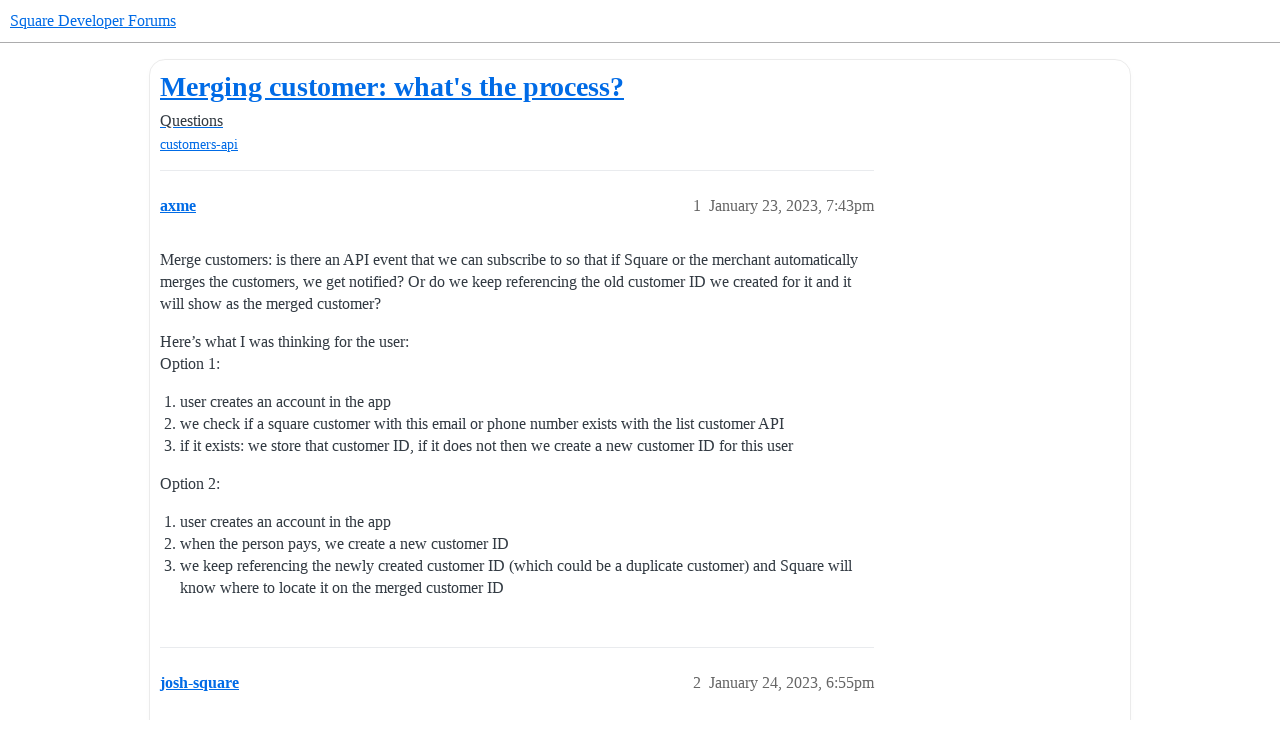

--- FILE ---
content_type: text/html; charset=utf-8
request_url: https://developer.squareup.com/forums/t/merging-customer-whats-the-process/8321
body_size: 4387
content:
<!DOCTYPE html>
<html lang="en">
  <head>
    <meta charset="utf-8">
    <title>Merging customer: what&#39;s the process? - Questions - Square Developer Forums</title>
    <meta name="description" content="Merge customers: is there an API event that we can subscribe to so that if Square or the merchant automatically merges the customers, we get notified? Or do we keep referencing the old customer ID we created for it and i&amp;hellip;">
    <meta name="generator" content="Discourse 3.6.0.beta3-latest - https://github.com/discourse/discourse version 0a6c7a5f286e88fda7a3dda6b1f70a4f1d9c11c7">
<link rel="icon" type="image/png" href="https://global.discourse-cdn.com/square/optimized/1X/3d63b02e565ccf34bc21e579b8efe21191bc3de6_2_32x32.png">
<link rel="apple-touch-icon" type="image/png" href="https://global.discourse-cdn.com/square/optimized/1X/3d63b02e565ccf34bc21e579b8efe21191bc3de6_2_180x180.png">
<meta name="theme-color" media="all" content="#ffffff">

<meta name="color-scheme" content="light">

<meta name="viewport" content="width=device-width, initial-scale=1.0, minimum-scale=1.0, viewport-fit=cover">
<meta name="discourse-base-uri" content="/forums">
<link rel="canonical" href="https://developer.squareup.com/forums/t/merging-customer-whats-the-process/8321" />

<link rel="search" type="application/opensearchdescription+xml" href="https://developer.squareup.com/forums/opensearch.xml" title="Square Developer Forums Search">

    
    <link href="https://sea1.discourse-cdn.com/square/forums/stylesheets/color_definitions_square-light_2_3_380ae612ffd4aa305592981c6b25fbbe6d2b2a70.css?__ws=developer.squareup.com" media="all" rel="stylesheet" class="light-scheme" data-scheme-id="2"/>

<link href="https://sea1.discourse-cdn.com/square/forums/stylesheets/common_4648c33da52a3aad8447d616d9a208677e17084d.css?__ws=developer.squareup.com" media="all" rel="stylesheet" data-target="common"  />

  <link href="https://sea1.discourse-cdn.com/square/forums/stylesheets/mobile_4648c33da52a3aad8447d616d9a208677e17084d.css?__ws=developer.squareup.com" media="(max-width: 39.99999rem)" rel="stylesheet" data-target="mobile"  />
  <link href="https://sea1.discourse-cdn.com/square/forums/stylesheets/desktop_4648c33da52a3aad8447d616d9a208677e17084d.css?__ws=developer.squareup.com" media="(min-width: 40rem)" rel="stylesheet" data-target="desktop"  />



    <link href="https://sea1.discourse-cdn.com/square/forums/stylesheets/checklist_4648c33da52a3aad8447d616d9a208677e17084d.css?__ws=developer.squareup.com" media="all" rel="stylesheet" data-target="checklist"  />
    <link href="https://sea1.discourse-cdn.com/square/forums/stylesheets/discourse-ai_4648c33da52a3aad8447d616d9a208677e17084d.css?__ws=developer.squareup.com" media="all" rel="stylesheet" data-target="discourse-ai"  />
    <link href="https://sea1.discourse-cdn.com/square/forums/stylesheets/discourse-akismet_4648c33da52a3aad8447d616d9a208677e17084d.css?__ws=developer.squareup.com" media="all" rel="stylesheet" data-target="discourse-akismet"  />
    <link href="https://sea1.discourse-cdn.com/square/forums/stylesheets/discourse-assign_4648c33da52a3aad8447d616d9a208677e17084d.css?__ws=developer.squareup.com" media="all" rel="stylesheet" data-target="discourse-assign"  />
    <link href="https://sea1.discourse-cdn.com/square/forums/stylesheets/discourse-cakeday_4648c33da52a3aad8447d616d9a208677e17084d.css?__ws=developer.squareup.com" media="all" rel="stylesheet" data-target="discourse-cakeday"  />
    <link href="https://sea1.discourse-cdn.com/square/forums/stylesheets/discourse-chat-integration_4648c33da52a3aad8447d616d9a208677e17084d.css?__ws=developer.squareup.com" media="all" rel="stylesheet" data-target="discourse-chat-integration"  />
    <link href="https://sea1.discourse-cdn.com/square/forums/stylesheets/discourse-data-explorer_4648c33da52a3aad8447d616d9a208677e17084d.css?__ws=developer.squareup.com" media="all" rel="stylesheet" data-target="discourse-data-explorer"  />
    <link href="https://sea1.discourse-cdn.com/square/forums/stylesheets/discourse-details_4648c33da52a3aad8447d616d9a208677e17084d.css?__ws=developer.squareup.com" media="all" rel="stylesheet" data-target="discourse-details"  />
    <link href="https://sea1.discourse-cdn.com/square/forums/stylesheets/discourse-lazy-videos_4648c33da52a3aad8447d616d9a208677e17084d.css?__ws=developer.squareup.com" media="all" rel="stylesheet" data-target="discourse-lazy-videos"  />
    <link href="https://sea1.discourse-cdn.com/square/forums/stylesheets/discourse-local-dates_4648c33da52a3aad8447d616d9a208677e17084d.css?__ws=developer.squareup.com" media="all" rel="stylesheet" data-target="discourse-local-dates"  />
    <link href="https://sea1.discourse-cdn.com/square/forums/stylesheets/discourse-narrative-bot_4648c33da52a3aad8447d616d9a208677e17084d.css?__ws=developer.squareup.com" media="all" rel="stylesheet" data-target="discourse-narrative-bot"  />
    <link href="https://sea1.discourse-cdn.com/square/forums/stylesheets/discourse-policy_4648c33da52a3aad8447d616d9a208677e17084d.css?__ws=developer.squareup.com" media="all" rel="stylesheet" data-target="discourse-policy"  />
    <link href="https://sea1.discourse-cdn.com/square/forums/stylesheets/discourse-presence_4648c33da52a3aad8447d616d9a208677e17084d.css?__ws=developer.squareup.com" media="all" rel="stylesheet" data-target="discourse-presence"  />
    <link href="https://sea1.discourse-cdn.com/square/forums/stylesheets/discourse-solved_4648c33da52a3aad8447d616d9a208677e17084d.css?__ws=developer.squareup.com" media="all" rel="stylesheet" data-target="discourse-solved"  />
    <link href="https://sea1.discourse-cdn.com/square/forums/stylesheets/discourse-templates_4648c33da52a3aad8447d616d9a208677e17084d.css?__ws=developer.squareup.com" media="all" rel="stylesheet" data-target="discourse-templates"  />
    <link href="https://sea1.discourse-cdn.com/square/forums/stylesheets/discourse-topic-voting_4648c33da52a3aad8447d616d9a208677e17084d.css?__ws=developer.squareup.com" media="all" rel="stylesheet" data-target="discourse-topic-voting"  />
    <link href="https://sea1.discourse-cdn.com/square/forums/stylesheets/discourse-user-notes_4648c33da52a3aad8447d616d9a208677e17084d.css?__ws=developer.squareup.com" media="all" rel="stylesheet" data-target="discourse-user-notes"  />
    <link href="https://sea1.discourse-cdn.com/square/forums/stylesheets/footnote_4648c33da52a3aad8447d616d9a208677e17084d.css?__ws=developer.squareup.com" media="all" rel="stylesheet" data-target="footnote"  />
    <link href="https://sea1.discourse-cdn.com/square/forums/stylesheets/hosted-site_4648c33da52a3aad8447d616d9a208677e17084d.css?__ws=developer.squareup.com" media="all" rel="stylesheet" data-target="hosted-site"  />
    <link href="https://sea1.discourse-cdn.com/square/forums/stylesheets/poll_4648c33da52a3aad8447d616d9a208677e17084d.css?__ws=developer.squareup.com" media="all" rel="stylesheet" data-target="poll"  />
    <link href="https://sea1.discourse-cdn.com/square/forums/stylesheets/spoiler-alert_4648c33da52a3aad8447d616d9a208677e17084d.css?__ws=developer.squareup.com" media="all" rel="stylesheet" data-target="spoiler-alert"  />
    <link href="https://sea1.discourse-cdn.com/square/forums/stylesheets/discourse-ai_mobile_4648c33da52a3aad8447d616d9a208677e17084d.css?__ws=developer.squareup.com" media="(max-width: 39.99999rem)" rel="stylesheet" data-target="discourse-ai_mobile"  />
    <link href="https://sea1.discourse-cdn.com/square/forums/stylesheets/discourse-assign_mobile_4648c33da52a3aad8447d616d9a208677e17084d.css?__ws=developer.squareup.com" media="(max-width: 39.99999rem)" rel="stylesheet" data-target="discourse-assign_mobile"  />
    <link href="https://sea1.discourse-cdn.com/square/forums/stylesheets/discourse-solved_mobile_4648c33da52a3aad8447d616d9a208677e17084d.css?__ws=developer.squareup.com" media="(max-width: 39.99999rem)" rel="stylesheet" data-target="discourse-solved_mobile"  />
    <link href="https://sea1.discourse-cdn.com/square/forums/stylesheets/discourse-topic-voting_mobile_4648c33da52a3aad8447d616d9a208677e17084d.css?__ws=developer.squareup.com" media="(max-width: 39.99999rem)" rel="stylesheet" data-target="discourse-topic-voting_mobile"  />
    <link href="https://sea1.discourse-cdn.com/square/forums/stylesheets/discourse-ai_desktop_4648c33da52a3aad8447d616d9a208677e17084d.css?__ws=developer.squareup.com" media="(min-width: 40rem)" rel="stylesheet" data-target="discourse-ai_desktop"  />
    <link href="https://sea1.discourse-cdn.com/square/forums/stylesheets/discourse-topic-voting_desktop_4648c33da52a3aad8447d616d9a208677e17084d.css?__ws=developer.squareup.com" media="(min-width: 40rem)" rel="stylesheet" data-target="discourse-topic-voting_desktop"  />
    <link href="https://sea1.discourse-cdn.com/square/forums/stylesheets/poll_desktop_4648c33da52a3aad8447d616d9a208677e17084d.css?__ws=developer.squareup.com" media="(min-width: 40rem)" rel="stylesheet" data-target="poll_desktop"  />

  <link href="https://sea1.discourse-cdn.com/square/forums/stylesheets/common_theme_5_078740f29fb8b63c239644dcbc65c5c22296197f.css?__ws=developer.squareup.com" media="all" rel="stylesheet" data-target="common_theme" data-theme-id="5" data-theme-name="cookie consent banner"/>
<link href="https://sea1.discourse-cdn.com/square/forums/stylesheets/common_theme_10_2e6f7bbaf04cedd58dc14364de4785e068621a05.css?__ws=developer.squareup.com" media="all" rel="stylesheet" data-target="common_theme" data-theme-id="10" data-theme-name="discourse-disclosure-theme"/>
<link href="https://sea1.discourse-cdn.com/square/forums/stylesheets/common_theme_3_c9ba916331c9499e0bb817d9f72eadece4c3d828.css?__ws=developer.squareup.com" media="all" rel="stylesheet" data-target="common_theme" data-theme-id="3" data-theme-name="discourse-square-theme"/>
<link href="https://sea1.discourse-cdn.com/square/forums/stylesheets/common_theme_6_03f523e57adc6283c1f1182314352a2ff1c21c26.css?__ws=developer.squareup.com" media="all" rel="stylesheet" data-target="common_theme" data-theme-id="6" data-theme-name="squaresansfont"/>
    <link href="https://sea1.discourse-cdn.com/square/forums/stylesheets/mobile_theme_3_30739c278c4e9c7584df06d156b81763fed09fda.css?__ws=developer.squareup.com" media="(max-width: 39.99999rem)" rel="stylesheet" data-target="mobile_theme" data-theme-id="3" data-theme-name="discourse-square-theme"/>
    <link href="https://sea1.discourse-cdn.com/square/forums/stylesheets/desktop_theme_3_de043e436edc76ee63722781866238c1b4dbe169.css?__ws=developer.squareup.com" media="(min-width: 40rem)" rel="stylesheet" data-target="desktop_theme" data-theme-id="3" data-theme-name="discourse-square-theme"/>

    
<meta name="google-site-verification" content="p6R9Eo6pW5cWj0ZixjudKwZ1NxgZyRHcbBAnNt1Dn9o">

<script defer="" src="https://sea1.discourse-cdn.com/square/forums/theme-javascripts/a0254d2e853c0f4f9c0b081a3c7efc94492f89b1.js?__ws=developer.squareup.com" data-theme-id="5" nonce="qv0kSPijhq8Tls4M0brS70vGl"></script>

    
        <link rel="alternate nofollow" type="application/rss+xml" title="RSS feed of &#39;Merging customer: what&#39;s the process?&#39;" href="https://developer.squareup.com/forums/t/merging-customer-whats-the-process/8321.rss" />
    <meta property="og:site_name" content="Square Developer Forums" />
<meta property="og:type" content="website" />
<meta name="twitter:card" content="summary_large_image" />
<meta name="twitter:image" content="https://global.discourse-cdn.com/square/original/1X/2ada837abcc9f9e8ece35e734bb0037e65d53d32.png" />
<meta property="og:image" content="https://global.discourse-cdn.com/square/original/1X/3d63b02e565ccf34bc21e579b8efe21191bc3de6.png" />
<meta property="og:url" content="https://developer.squareup.com/forums/t/merging-customer-whats-the-process/8321" />
<meta name="twitter:url" content="https://developer.squareup.com/forums/t/merging-customer-whats-the-process/8321" />
<meta property="og:title" content="Merging customer: what&#39;s the process?" />
<meta name="twitter:title" content="Merging customer: what&#39;s the process?" />
<meta property="og:description" content="Merge customers: is there an API event that we can subscribe to so that if Square or the merchant automatically merges the customers, we get notified? Or do we keep referencing the old customer ID we created for it and it will show as the merged customer?  Here’s what I was thinking for the user:  Option 1:   user creates an account in the app we check if a square customer with this email or phone number exists with the list customer API if it exists: we store that customer ID, if it does not th..." />
<meta name="twitter:description" content="Merge customers: is there an API event that we can subscribe to so that if Square or the merchant automatically merges the customers, we get notified? Or do we keep referencing the old customer ID we created for it and it will show as the merged customer?  Here’s what I was thinking for the user:  Option 1:   user creates an account in the app we check if a square customer with this email or phone number exists with the list customer API if it exists: we store that customer ID, if it does not th..." />
<meta property="og:article:section" content="Questions" />
<meta property="og:article:section:color" content="006BE6" />
<meta property="og:article:tag" content="customers-api" />
<meta property="article:published_time" content="2023-01-23T19:43:38+00:00" />
<meta property="og:ignore_canonical" content="true" />


    <script type="application/ld+json">{"@context":"http://schema.org","@type":"QAPage","name":"Merging customer: what's the process?","mainEntity":{"@type":"Question","name":"Merging customer: what's the process?","text":"Merge customers: is there an API event that we can subscribe to so that if Square or the merchant automatically merges the customers, we get notified? Or do we keep referencing the old customer ID we created for it and it will show as the merged customer?\n\nHere’s what I was thinking for the user:\n\nO&hellip;","upvoteCount":0,"answerCount":0,"datePublished":"2023-01-23T19:43:38.024Z","author":{"@type":"Person","name":"axme","url":"https://developer.squareup.com/forums/u/axme"}}}</script>
  </head>
  <body class="crawler ">
    <div class="background-container"></div>

    <header>
  <a href="/forums/">Square Developer Forums</a>
</header>

    <div id="main-outlet" class="wrap" role="main">
        <div id="topic-title">
    <h1>
      <a href="/forums/t/merging-customer-whats-the-process/8321">Merging customer: what&#39;s the process?</a>
    </h1>

      <div class="topic-category" itemscope itemtype="http://schema.org/BreadcrumbList">
          <span itemprop="itemListElement" itemscope itemtype="http://schema.org/ListItem">
            <a href="/forums/c/questions/7" class="badge-wrapper bullet" itemprop="item">
              <span class='badge-category-bg' style='background-color: #006BE6'></span>
              <span class='badge-category clear-badge'>
                <span class='category-name' itemprop='name'>Questions</span>
              </span>
            </a>
            <meta itemprop="position" content="1" />
          </span>
      </div>

      <div class="topic-category">
        <div class='discourse-tags list-tags'>
            <a href='https://developer.squareup.com/forums/tag/customers-api' class='discourse-tag' rel="tag">customers-api</a>
        </div>
      </div>
  </div>

  

    <div itemscope itemtype='http://schema.org/DiscussionForumPosting'>
      <meta itemprop='headline' content='Merging customer: what&#39;s the process?'>
      <link itemprop='url' href='https://developer.squareup.com/forums/t/merging-customer-whats-the-process/8321'>
      <meta itemprop='datePublished' content='2023-01-23T19:43:38Z'>
        <meta itemprop='articleSection' content='Questions'>
      <meta itemprop='keywords' content='customers-api'>
      <div itemprop='publisher' itemscope itemtype="http://schema.org/Organization">
        <meta itemprop='name' content='Square'>
          <div itemprop='logo' itemscope itemtype="http://schema.org/ImageObject">
            <meta itemprop='url' content='https://global.discourse-cdn.com/square/original/2X/1/16e2ce72088e5dc25884d55753dbf3791edf084d.svg'>
          </div>
      </div>


          <div id='post_1'  class='topic-body crawler-post'>
            <div class='crawler-post-meta'>
              <span class="creator" itemprop="author" itemscope itemtype="http://schema.org/Person">
                <a itemprop="url" rel='nofollow' href='https://developer.squareup.com/forums/u/axme'><span itemprop='name'>axme</span></a>
                
              </span>

                <link itemprop="mainEntityOfPage" href="https://developer.squareup.com/forums/t/merging-customer-whats-the-process/8321">


              <span class="crawler-post-infos">
                  <time  datetime='2023-01-23T19:43:38Z' class='post-time'>
                    January 23, 2023,  7:43pm
                  </time>
                  <meta itemprop='dateModified' content='2023-01-23T19:43:38Z'>
              <span itemprop='position'>1</span>
              </span>
            </div>
            <div class='post' itemprop='text'>
              <p>Merge customers: is there an API event that we can subscribe to so that if Square or the merchant automatically merges the customers, we get notified? Or do we keep referencing the old customer ID we created for it and it will show as the merged customer?</p>
<p>Here’s what I was thinking for the user:<br>
Option 1:</p>
<ol>
<li>user creates an account in the app</li>
<li>we check if a square customer with this email or phone number exists with the list customer API</li>
<li>if it exists: we store that customer ID, if it does not then we create a new customer ID for this user</li>
</ol>
<p>Option 2:</p>
<ol>
<li>user creates an account in the app</li>
<li>when the person pays, we create a new customer ID</li>
<li>we keep referencing the newly created customer ID (which could be a duplicate customer) and Square will know where to locate it on the merged customer ID</li>
</ol>
            </div>

            <div itemprop="interactionStatistic" itemscope itemtype="http://schema.org/InteractionCounter">
              <meta itemprop="interactionType" content="http://schema.org/LikeAction"/>
              <meta itemprop="userInteractionCount" content="0" />
              <span class='post-likes'></span>
            </div>


            
          </div>
          <div id='post_2' itemprop='comment' itemscope itemtype='http://schema.org/Comment' class='topic-body crawler-post'>
            <div class='crawler-post-meta'>
              <span class="creator" itemprop="author" itemscope itemtype="http://schema.org/Person">
                <a itemprop="url" rel='nofollow' href='https://developer.squareup.com/forums/u/josh-square'><span itemprop='name'>josh-square</span></a>
                
              </span>



              <span class="crawler-post-infos">
                  <time itemprop='datePublished' datetime='2023-01-24T18:55:51Z' class='post-time'>
                    January 24, 2023,  6:55pm
                  </time>
                  <meta itemprop='dateModified' content='2023-01-24T18:55:51Z'>
              <span itemprop='position'>2</span>
              </span>
            </div>
            <div class='post' itemprop='text'>
              <p>Hey! <img src="https://emoji.discourse-cdn.com/apple/wave.png?v=12" title=":wave:" class="emoji" alt=":wave:" loading="lazy" width="20" height="20"> Yes, the <code>customer.created</code> and <code>customer.deleted</code> webhook events will both fire notifications for a merge (for creation of the new profile and for each merged profile, respectively). You can read more in this section of our docs: <a href="https://developer.squareup.com/docs/customers-api/use-the-api/customer-webhooks#customer-profile-merges">Notifications for customer profile merge events</a></p>
<p>I would recommend going with Option 1, although you could use <a href="https://developer.squareup.com/reference/square/customers-api/search-customers">SearchCustomers</a> instead to query for existing customers by email or phone number.</p>
            </div>

            <div itemprop="interactionStatistic" itemscope itemtype="http://schema.org/InteractionCounter">
              <meta itemprop="interactionType" content="http://schema.org/LikeAction"/>
              <meta itemprop="userInteractionCount" content="0" />
              <span class='post-likes'></span>
            </div>


            
          </div>
    </div>


    <div id="related-topics" class="more-topics__list " role="complementary" aria-labelledby="related-topics-title">
  <h3 id="related-topics-title" class="more-topics__list-title">
    Related topics
  </h3>
  <div class="topic-list-container" itemscope itemtype='http://schema.org/ItemList'>
    <meta itemprop='itemListOrder' content='http://schema.org/ItemListOrderDescending'>
    <table class='topic-list'>
      <thead>
        <tr>
          <th>Topic</th>
          <th></th>
          <th class="replies">Replies</th>
          <th class="views">Views</th>
          <th>Activity</th>
        </tr>
      </thead>
      <tbody>
          <tr class="topic-list-item" id="topic-list-item-20358">
            <td class="main-link" itemprop='itemListElement' itemscope itemtype='http://schema.org/ListItem'>
              <meta itemprop='position' content='1'>
              <span class="link-top-line">
                <a itemprop='url' href='https://developer.squareup.com/forums/t/question-about-auto-merged-customers/20358' class='title raw-link raw-topic-link'>Question about auto &quot;merged&quot; customers</a>
              </span>
              <div class="link-bottom-line">
                  <a href='/forums/c/questions/7' class='badge-wrapper bullet'>
                    <span class='badge-category-bg' style='background-color: #006BE6'></span>
                    <span class='badge-category clear-badge'>
                      <span class='category-name'>Questions</span>
                    </span>
                  </a>
                  <div class="discourse-tags">
                  </div>
              </div>
            </td>
            <td class="replies">
              <span class='posts' title='posts'>4</span>
            </td>
            <td class="views">
              <span class='views' title='views'>71</span>
            </td>
            <td>
              December 30, 2024
            </td>
          </tr>
          <tr class="topic-list-item" id="topic-list-item-174">
            <td class="main-link" itemprop='itemListElement' itemscope itemtype='http://schema.org/ListItem'>
              <meta itemprop='position' content='2'>
              <span class="link-top-line">
                <a itemprop='url' href='https://developer.squareup.com/forums/t/customers-api-two-different-ids-referring-to-same-customer/174' class='title raw-link raw-topic-link'>Customers API, two different Ids referring to same Customer</a>
              </span>
              <div class="link-bottom-line">
                  <a href='/forums/c/questions/7' class='badge-wrapper bullet'>
                    <span class='badge-category-bg' style='background-color: #006BE6'></span>
                    <span class='badge-category clear-badge'>
                      <span class='category-name'>Questions</span>
                    </span>
                  </a>
                  <div class="discourse-tags">
                      <a href='https://developer.squareup.com/forums/tag/customers-api' class='discourse-tag'>customers-api</a>
                      
                  </div>
              </div>
            </td>
            <td class="replies">
              <span class='posts' title='posts'>16</span>
            </td>
            <td class="views">
              <span class='views' title='views'>1454</span>
            </td>
            <td>
              May 1, 2020
            </td>
          </tr>
          <tr class="topic-list-item" id="topic-list-item-22030">
            <td class="main-link" itemprop='itemListElement' itemscope itemtype='http://schema.org/ListItem'>
              <meta itemprop='position' content='3'>
              <span class="link-top-line">
                <a itemprop='url' href='https://developer.squareup.com/forums/t/merged-customer-id-confusion/22030' class='title raw-link raw-topic-link'>&quot;merged&quot; customer_id confusion</a>
              </span>
              <div class="link-bottom-line">
                  <a href='/forums/c/questions/7' class='badge-wrapper bullet'>
                    <span class='badge-category-bg' style='background-color: #006BE6'></span>
                    <span class='badge-category clear-badge'>
                      <span class='category-name'>Questions</span>
                    </span>
                  </a>
                  <div class="discourse-tags">
                      <a href='https://developer.squareup.com/forums/tag/customers-api' class='discourse-tag'>customers-api</a>
                      
                  </div>
              </div>
            </td>
            <td class="replies">
              <span class='posts' title='posts'>4</span>
            </td>
            <td class="views">
              <span class='views' title='views'>74</span>
            </td>
            <td>
              April 24, 2025
            </td>
          </tr>
          <tr class="topic-list-item" id="topic-list-item-7320">
            <td class="main-link" itemprop='itemListElement' itemscope itemtype='http://schema.org/ListItem'>
              <meta itemprop='position' content='4'>
              <span class="link-top-line">
                <a itemprop='url' href='https://developer.squareup.com/forums/t/customers-api-duplicate-detection-and-merging/7320' class='title raw-link raw-topic-link'>Customers API duplicate detection and merging</a>
              </span>
              <div class="link-bottom-line">
                  <a href='/forums/c/questions/7' class='badge-wrapper bullet'>
                    <span class='badge-category-bg' style='background-color: #006BE6'></span>
                    <span class='badge-category clear-badge'>
                      <span class='category-name'>Questions</span>
                    </span>
                  </a>
                  <div class="discourse-tags">
                      <a href='https://developer.squareup.com/forums/tag/customers-api' class='discourse-tag'>customers-api</a>
                      
                  </div>
              </div>
            </td>
            <td class="replies">
              <span class='posts' title='posts'>1</span>
            </td>
            <td class="views">
              <span class='views' title='views'>825</span>
            </td>
            <td>
              October 20, 2022
            </td>
          </tr>
          <tr class="topic-list-item" id="topic-list-item-1984">
            <td class="main-link" itemprop='itemListElement' itemscope itemtype='http://schema.org/ListItem'>
              <meta itemprop='position' content='5'>
              <span class="link-top-line">
                <a itemprop='url' href='https://developer.squareup.com/forums/t/customer-merge-algorithm-merge-based-on-card/1984' class='title raw-link raw-topic-link'>Customer merge algorithm - merge based on card?</a>
              </span>
              <div class="link-bottom-line">
                  <a href='/forums/c/questions/7' class='badge-wrapper bullet'>
                    <span class='badge-category-bg' style='background-color: #006BE6'></span>
                    <span class='badge-category clear-badge'>
                      <span class='category-name'>Questions</span>
                    </span>
                  </a>
                  <div class="discourse-tags">
                      <a href='https://developer.squareup.com/forums/tag/customers-api' class='discourse-tag'>customers-api</a>
                      
                  </div>
              </div>
            </td>
            <td class="replies">
              <span class='posts' title='posts'>8</span>
            </td>
            <td class="views">
              <span class='views' title='views'>2345</span>
            </td>
            <td>
              March 9, 2021
            </td>
          </tr>
      </tbody>
    </table>
  </div>
</div>





    </div>
    <footer class="container wrap">
  <nav class='crawler-nav'>
    <ul>
      <li itemscope itemtype='http://schema.org/SiteNavigationElement'>
        <span itemprop='name'>
          <a href='/forums/' itemprop="url">Home </a>
        </span>
      </li>
      <li itemscope itemtype='http://schema.org/SiteNavigationElement'>
        <span itemprop='name'>
          <a href='/forums/categories' itemprop="url">Categories </a>
        </span>
      </li>
      <li itemscope itemtype='http://schema.org/SiteNavigationElement'>
        <span itemprop='name'>
          <a href='/forums/guidelines' itemprop="url">Guidelines </a>
        </span>
      </li>
        <li itemscope itemtype='http://schema.org/SiteNavigationElement'>
          <span itemprop='name'>
            <a href='https://squareup.com/legal/general/ua' itemprop="url">Terms of Service </a>
          </span>
        </li>
        <li itemscope itemtype='http://schema.org/SiteNavigationElement'>
          <span itemprop='name'>
            <a href='https://squareup.com/privacy' itemprop="url">Privacy Policy </a>
          </span>
        </li>
    </ul>
  </nav>
  <p class='powered-by-link'>Powered by <a href="https://www.discourse.org">Discourse</a>, best viewed with JavaScript enabled</p>
</footer>

    
    
  </body>
  
</html>


--- FILE ---
content_type: text/css
request_url: https://sea1.discourse-cdn.com/square/forums/stylesheets/color_definitions_square-light_2_3_380ae612ffd4aa305592981c6b25fbbe6d2b2a70.css?__ws=developer.squareup.com
body_size: 2275
content:
:root{--csstools-color-scheme--light:initial;color-scheme:light;--scheme-type: light;--primary: #323a42;--secondary: #ffffff;--tertiary: #006be6;--quaternary: #006be6;--header_background: #ffffff;--header_primary: #14151f;--highlight: #eea9f2;--danger: #f56f6b;--success: #7fce30;--love: #ff0077;--d-selected: #d1f0ff;--d-hover: #f2f2f2;--always-black-rgb: 0, 0, 0;--primary-rgb: 50, 58, 66;--primary-low-rgb: 233, 235, 238;--primary-very-low-rgb: 248, 249, 250;--secondary-rgb: 255, 255, 255;--header_background-rgb: 255, 255, 255;--tertiary-rgb: 0, 107, 230;--highlight-rgb: 238, 169, 242;--success-rgb: 127, 206, 48;--primary-very-low: rgb(248.2748275862, 249.09, 249.9051724138);--primary-low: rgb(232.5827586207, 235.3, 238.0172413793);--primary-low-mid: rgb(187.7482758621, 195.9, 204.0517241379);--primary-medium: rgb(142.9137931034, 156.5, 170.0862068966);--primary-high: rgb(100.9482758621, 117.1, 133.2517241379);--primary-very-high: rgb(75.474137931, 87.55, 99.625862069);--primary-50: rgb(248.2748275862, 249.09, 249.9051724138);--primary-100: rgb(241.5496551724, 243.18, 244.8103448276);--primary-200: rgb(232.5827586207, 235.3, 238.0172413793);--primary-300: rgb(210.1655172414, 215.6, 221.0344827586);--primary-400: rgb(187.7482758621, 195.9, 204.0517241379);--primary-500: rgb(165.3310344828, 176.2, 187.0689655172);--primary-600: rgb(142.9137931034, 156.5, 170.0862068966);--primary-700: rgb(116.0131034483, 132.86, 149.7068965517);--primary-800: rgb(100.9482758621, 117.1, 133.2517241379);--primary-900: rgb(75.474137931, 87.55, 99.625862069);--header_primary-low: rgb(241.9969008066, 242.0053718412, 242.1127836361);--header_primary-low-mid: rgb(205.9277786021, 205.9626179674, 206.40397283);--header_primary-medium: rgb(171.7010483369, 171.7667022446, 172.5972189811);--header_primary-high: rgb(140.6680489664, 140.7700252184, 142.057030801);--header_primary-very-high: rgb(82.8402076289, 83.0626269751, 85.8335598703);--secondary-low: rgb(76.5, 76.5, 76.5);--secondary-medium: rgb(127.5, 127.5, 127.5);--secondary-high: rgb(165.75, 165.75, 165.75);--secondary-very-high: rgb(237.15, 237.15, 237.15);--tertiary-very-low: rgb(227, 240.0260869565, 255);--tertiary-low: rgb(213, 232.5391304348, 255);--tertiary-medium: rgb(115, 180.1304347826, 255);--tertiary-high: rgb(31, 135.2086956522, 255);--tertiary-hover: rgb(0, 80.25, 172.5);--tertiary-25: rgb(235.4, 244.5182608696, 255);--tertiary-50: rgb(227, 240.0260869565, 255);--tertiary-100: rgb(221.4, 237.0313043478, 255);--tertiary-200: rgb(218.6, 235.5339130435, 255);--tertiary-300: rgb(213, 232.5391304348, 255);--tertiary-400: rgb(182.2, 216.067826087, 255);--tertiary-500: rgb(151.4, 199.5965217391, 255);--tertiary-600: rgb(115, 180.1304347826, 255);--tertiary-700: rgb(87, 165.1565217391, 255);--tertiary-800: rgb(59, 150.1826086957, 255);--tertiary-900: rgb(31, 135.2086956522, 255);--quaternary-low: rgb(171, 210.0782608696, 255);--highlight-bg: rgb(249.9, 229.2, 251.1);--highlight-low: rgb(249.9, 229.2, 251.1);--highlight-medium: rgb(246.5, 212, 248.5);--highlight-high: rgb(170.2121212121, 26.9848484848, 178.5151515152);--danger-low: rgb(253.5, 233.4, 232.8);--danger-low-mid: rgba(250, 183, 181, 0.7);--danger-medium: rgb(248, 154.2, 151.4);--danger-hover: rgb(240.5443037975, 46.8379746835, 41.0556962025);--success-low: rgb(229.4, 245.3244094488, 213.4755905512);--success-medium: rgb(191, 230.811023622, 151.188976378);--success-hover: rgb(101.6, 164.8, 38.4);--love-low: rgb(255, 216.75, 234.6);--wiki: green;--blend-primary-secondary-5: rgb(248.7945939927, 248.8813974567, 248.9810233733);--primary-med-or-secondary-med: rgb(142.9137931034, 156.5, 170.0862068966);--primary-med-or-secondary-high: rgb(142.9137931034, 156.5, 170.0862068966);--primary-high-or-secondary-low: rgb(100.9482758621, 117.1, 133.2517241379);--primary-low-mid-or-secondary-high: rgb(187.7482758621, 195.9, 204.0517241379);--primary-low-mid-or-secondary-low: rgb(187.7482758621, 195.9, 204.0517241379);--primary-or-primary-low-mid: #323a42;--highlight-low-or-medium: rgb(249.9, 229.2, 251.1);--tertiary-or-tertiary-low: #006be6;--tertiary-low-or-tertiary-high: rgb(213, 232.5391304348, 255);--tertiary-med-or-tertiary: rgb(115, 180.1304347826, 255);--secondary-or-primary: #ffffff;--tertiary-or-white: #006be6;--facebook-or-white: #0866ff;--twitter-or-white: #000;--hljs-attr: #015692;--hljs-attribute: #803378;--hljs-addition: #2f6f44;--hljs-bg: rgb(248.2748275862, 249.09, 249.9051724138);--inline-code-bg: rgb(241.5496551724, 243.18, 244.8103448276);--hljs-comment: rgb(165.3310344828, 176.2, 187.0689655172);--hljs-deletion: #c02d2e;--hljs-keyword: #015692;--hljs-title: #b75501;--hljs-name: #b75501;--hljs-punctuation: #535a60;--hljs-symbol: #54790d;--hljs-variable: #54790d;--hljs-string: #54790d;--google: #fff;--google-hover: rgb(242.25, 242.25, 242.25);--instagram: #e1306c;--instagram-hover: rgb(171.6265822785, 24.8734177215, 74.6202531646);--facebook: #0866ff;--facebook-hover: rgb(0, 70.975708502, 186.5);--cas: #70ba61;--twitter: #000;--github: #100e0f;--github-hover: rgb(70.4, 61.6, 66);--discord: #7289da;--discord-hover: rgb(73.6011235955, 103.191011236, 207.3988764045);--discourse_id-text: var(--d-button-primary-text-color);--discourse_id-text-hover: var(--d-button-primary-text-color--hover);--discourse_id-background: var(--d-button-primary-bg-color);--discourse_id-background-hover: var(--d-button-primary-bg-color--hover);--discourse_id-icon: var(--d-button-primary-icon-color);--discourse_id-icon-hover: var(--d-button-primary-icon-color--hover);--discourse_id-border: var(--d-button-border);--gold: rgb(231, 195, 0);--silver: #c0c0c0;--bronze: #cd7f32;--d-link-color: var(--tertiary);--title-color--read: var(--primary-medium);--content-border-color: var(--primary-low);--input-border-color: var(--primary-400);--table-border-color: var(--content-border-color);--metadata-color: var(--primary-medium);--d-badge-card-background-color: var(--primary-very-low);--mention-background-color: var(--primary-low);--title-color: var(--primary);--title-color--header: var(--header_primary);--excerpt-color: var(--primary-high);--shadow-modal: 0 8px 60px rgba(0, 0, 0, 0.6);--shadow-composer: 0 -1px 40px rgba(0, 0, 0, 0.12);--shadow-card: 0 4px 14px rgba(0, 0, 0, 0.15);--shadow-dropdown: 0 2px 12px 0 rgba(0, 0, 0, 0.1);--shadow-menu-panel: var(--shadow-dropdown);--shadow-header: 0 0 0 1px var(--content-border-color);--shadow-footer-nav: 0 0 2px 0 rgba(0, 0, 0, 0.2);--shadow-focus-danger: 0 0 6px 0 var(--danger);--float-kit-arrow-stroke-color: var(--primary-low);--float-kit-arrow-fill-color: var(--secondary);--topic-timeline-border-color: rgb(213, 232.5391304348, 255);--362d661-csstools-light-dark-toggle--0: var(--csstools-color-scheme--light) var(--tertiary);--topic-timeline-handle-color: var(--362d661-csstools-light-dark-toggle--0, var(--tertiary-400));}

@supports (color: light-dark(red, red)){
:root{--topic-timeline-handle-color: light-dark( var(--tertiary-400), var(--tertiary) );}
}@supports not (color: light-dark(tan, tan)){:root *{--362d661-csstools-light-dark-toggle--0: var(--csstools-color-scheme--light) var(--tertiary);--topic-timeline-handle-color: var(--362d661-csstools-light-dark-toggle--0, var(--tertiary-400));}}:root{--chat-skeleton-animation-rgb: 248, 249, 250}:root{--calendar-normal: white;--calendar-close-to-working-hours: rgb(208.2875, 228.2569565217, 251.2125);--calendar-in-working-hours: rgb(186.6, 214.8852173913, 247.4);--fc-border-color: var(--primary-low);--fc-button-text-color: var(--d-button-default-text-color);--fc-button-bg-color: var(--d-button-default-bg-color);--fc-button-border-color: transparent;--fc-button-hover-bg-color: var(--d-button-default-bg-color--hover);--fc-button-hover-border-color: transparent;--fc-button-active-bg-color: var(--tertiary);--fc-button-active-border-color: transparent;--fc-event-border-color: var(--primary-low);--fc-today-bg-color: var(--highlight-medium);--fc-page-bg-color: var(--secondary);--fc-list-event-hover-bg-color: var(--secondary);--fc-neutral-bg-color: var(--primary-low)}html{font-variation-settings:normal;font-feature-settings:normal}:root{--font-family: Arial, sans-serif}h1,h2,h3,h4,h5,h6{font-variation-settings:normal;font-feature-settings:normal}:root{--heading-font-family: Arial, sans-serif}@font-face{font-family:"JetBrains Mono";src:url("https://sea1.discourse-cdn.com/square/forums/fonts/JetBrainsMono-Regular.woff2?v=0.0.19") format("woff2");font-weight:400}@font-face{font-family:"JetBrains Mono";src:url("https://sea1.discourse-cdn.com/square/forums/fonts/JetBrainsMono-Bold.woff2?v=0.0.19") format("woff2");font-weight:700}html{font-variation-settings:normal;font-feature-settings:normal;font-variant-ligatures:none}:root{--d-font-family--monospace: JetBrains Mono, Consolas, Monaco, monospace}
/*# sourceMappingURL=color_definitions_square-light_2_3_380ae612ffd4aa305592981c6b25fbbe6d2b2a70.css.map?__ws=developer.squareup.com */


--- FILE ---
content_type: text/css
request_url: https://sea1.discourse-cdn.com/square/forums/stylesheets/discourse-narrative-bot_4648c33da52a3aad8447d616d9a208677e17084d.css?__ws=developer.squareup.com
body_size: -179
content:
article[data-user-id="-2"] div.cooked iframe{border:0}
/*# sourceMappingURL=discourse-narrative-bot_4648c33da52a3aad8447d616d9a208677e17084d.css.map?__ws=developer.squareup.com */


--- FILE ---
content_type: text/css
request_url: https://sea1.discourse-cdn.com/square/forums/stylesheets/discourse-topic-voting_desktop_4648c33da52a3aad8447d616d9a208677e17084d.css?__ws=developer.squareup.com
body_size: -181
content:
.vote-count-wrapper{font-size:var(--font-up-2);height:40px}
/*# sourceMappingURL=discourse-topic-voting_desktop_4648c33da52a3aad8447d616d9a208677e17084d.css.map?__ws=developer.squareup.com */


--- FILE ---
content_type: text/css
request_url: https://sea1.discourse-cdn.com/square/forums/stylesheets/common_theme_10_2e6f7bbaf04cedd58dc14364de4785e068621a05.css?__ws=developer.squareup.com
body_size: -140
content:
.legal-disclosure{font-size:var(--font-down-2);color:var(--primary-medium);max-width:38%;margin-left:2em;display:block}
/*# sourceMappingURL=common_theme_10_2e6f7bbaf04cedd58dc14364de4785e068621a05.css.map?__ws=developer.squareup.com */


--- FILE ---
content_type: text/css
request_url: https://sea1.discourse-cdn.com/square/forums/stylesheets/common_theme_3_c9ba916331c9499e0bb817d9f72eadece4c3d828.css?__ws=developer.squareup.com
body_size: 1999
content:
.select-kit.combo-box .select-kit-row{margin:0;min-height:1px;border-radius:0;padding:6px 10px}.select-kit.combo-box .select-kit-row.no-content{font-weight:normal}.select-kit.combo-box .select-kit-row.is-highlighted{background-color:#e6f0fc}.select-kit.combo-box .select-kit-filter .filter-input,.select-kit.combo-box .select-kit-filter .filter-input:focus,.select-kit.combo-box .select-kit-filter .filter-input:active{flex:1;padding:15px 15px 10px 0}.select-kit.combo-box .select-kit-filter .filter-icon{margin-left:.25em;color:hsl(210,13.7931034483%,76.8235294118%)}.select-kit.combo-box .select-kit-filter.is-expanded{padding:5px 20px;padding-left:12px;font-size:13px}.select-kit.combo-box .select-kit-header{background:#f5f6f7;border:2px solid rgba(0,0,0,0);border-radius:8px;padding:8px 15px;font-weight:500;font-size:14px;text-transform:capitalize}.select-kit.combo-box .select-kit-header.is-focused{border:1px solid #006be6}.select-kit.combo-box .select-kit-collection{display:flex;flex-direction:column;padding:0;min-width:100px;max-height:200px}.select-kit.combo-box .select-kit-collection .collection-header a{white-space:nowrap;line-height:var(--line-height-medium);font-weight:bold;display:block;padding:6px 10px;color:#006be6}.select-kit.combo-box .select-kit-collection .collection-header a:hover{text-decoration:underline}.select-kit.combo-box.is-disabled .select-kit-header{background:hsl(210,13.7931034483%,92.2745098039%);border-color:hsl(210,13.7931034483%,76.8235294118%);color:hsl(210,13.7931034483%,61.3725490196%)}.select-kit.combo-box.is-disabled .select-kit-header .d-icon{color:hsl(210,13.7931034483%,61.3725490196%)}.select-kit.combo-box.is-highlighted .select-kit-header{border:1px solid #006be6}.select-kit.combo-box.is-expanded .select-kit-wrapper{display:block;border:1px solid #006be6}.select-kit.combo-box.is-expanded .select-kit-header{background:#f5f6f7;border:2px solid #006be6;border-radius:8px;padding:8px 15px;font-weight:500;font-size:14px;text-transform:capitalize}.select-kit.combo-box.is-expanded.is-above .select-kit-header{border-radius:0 0 3px 3px}.select-kit.combo-box.is-expanded.is-above .select-kit-body{border-radius:3px 3px 0 0}.select-kit.combo-box.tag-drop,.select-kit.combo-box.group-dropdown{min-width:auto}.select-kit.combo-box.tag-drop{color:hsl(210,13.7931034483%,45.9215686275%)}.select-kit.combo-box.group-dropdown .select-kit-row{font-weight:bold}.select-kit.combo-box.is-expanded .select-kit-wrapper,.select-kit.combo-box .select-kit-wrapper{display:none}.filter-icon{margin-left:.25em;color:hsl(210,13.7931034483%,76.8235294118%)}.select-kit.is-expanded .select-kit-collection{border-radius:0}.select-kit-collection .select-kit-row.category-row,.select-kit-collection .select-kit-row.category-row.is-highlighted{padding:12px;font-size:12px;line-height:14px}.select-kit-collection .select-kit-row.category-row .category-status .category-name,.select-kit-collection .select-kit-row.category-row.is-highlighted .category-status .category-name{font-weight:500;color:#323a42}.select-kit-collection .select-kit-row.category-row .category-desc,.select-kit-collection .select-kit-row.category-row.is-highlighted .category-desc{padding:5px 14px;width:87%;line-height:18px;font-weight:400;color:hsl(0,0%,30%)}.select-kit.single-select .select-kit-filter.is-expanded{border-top:0}.categories-admin-dropdown .select-kit-body{transform:translate(10px, 45px) !important;border-radius:8px !important;overflow:hidden;border:1px solid #e6f0fc;box-sizing:border-box;box-shadow:var(--shadow-dropdown)}.select-kit .select-kit-row.is-highlighted{background-color:#e6f0fc}.category-breadcrumb .select-kit.single-select.combobox.combo-box{margin-right:15px}.category-breadcrumb .select-kit.single-select.combobox.combo-box .select-kit-body{border-radius:8px;overflow:hidden;border:1px solid #d5d7d9;box-sizing:border-box;box-shadow:var(--shadow-dropdown)}.select-kit.single-select.combobox.combo-box.mini-tag-chooser .select-kit-header.single-select-header.combo-box-header{padding:8px 15px;height:41px}.select-kit.combo-box.mini-tag-chooser.is-expanded .select-kit-header{border:2px solid #006be6}.select-kit.dropdown-select-box .dropdown-select-box-header.btn{padding:10px}@font-face{font-family:Square;src:url(https://global.discourse-cdn.com/square/original/1X/73a1ba265d1c0b0fbb9f644b68f10509c4dd225c.otf)}@font-face{font-family:Square;src:url(https://global.discourse-cdn.com/square/original/1X/86b6d5b99c84a06ded33f7a7a784eeca56b36198.otf);font-style:italic}@font-face{font-family:Square;src:url(https://global.discourse-cdn.com/square/original/1X/b1b6bcb2ed0f06945e2567a3b62af20f9212ad3f.otf);font-weight:300}@font-face{font-family:Square;src:url(https://global.discourse-cdn.com/square/original/1X/0b81cbb41ee0b3f6f1ce6c50b103076732ecae69.otf);font-weight:300;font-style:italic}@font-face{font-family:Square;src:url(https://global.discourse-cdn.com/square/original/1X/a9f808893bac14268693c0bd0ce086dc0c68e022.otf);font-weight:500}@font-face{font-family:Square;src:url(https://global.discourse-cdn.com/square/original/1X/10aa395cebe2616a4b73c5f0b9c0dd6565d8ec7f.otf);font-weight:500;font-style:italic}@font-face{font-family:Square;src:url(https://global.discourse-cdn.com/square/original/1X/de5e48e87ed2492e76382c5f53afef80e216d48e.otf);font-weight:600}@font-face{font-family:Square;src:url(https://global.discourse-cdn.com/square/original/1X/de5e48e87ed2492e76382c5f53afef80e216d48e.otf);font-weight:600;font-style:italic}html{font-family:Square,sans-serif}.background-container{position:fixed;top:0;left:0;height:100vh;width:100vw;z-index:-1;background-color:#fff}button.bulk-select svg{display:none}tbody{border-top:2px solid hsl(210,13.7931034483%,92.2745098039%);border-width:1px}tr{border-bottom:2px solid hsl(210,13.7931034483%,92.2745098039%)}.topic-list-item.visited a.title:not(.badge-notification),.latest-topic-list-item.visited a.title:not(.badge-notification),.category-topic-link.visited a.title:not(.badge-notification){color:hsl(0,0%,65%)}.d-header-icons .d-icon{color:#323a42}.drop-down-mode .d-header-icons .active .icon .d-icon{color:#006be6}#main-outlet{background:#fff;border-radius:16px;width:75%;max-width:960px;padding:3em 5em 5%;margin-top:1em;padding-bottom:5% !important;border:1px solid #ebebeb;box-shadow:0 2px 6px rgba(0,0,0,.02),0 1px 2px rgba(0,0,0,.02)}@media screen and (max-width: 775px){#main-outlet{padding:1.5em}}@media screen and (max-width: 1120px){#main-outlet{width:80%}}@media screen and (max-width: 1075px){#main-outlet{width:85%}}.archetype-regular #main-outlet{min-height:500px}img.avatar{border-radius:8px}.header-buttons .widget-button{background-color:rgba(0,0,0,0);color:#006be6;font-size:16px}.header-buttons .widget-button:hover{background-color:rgba(0,0,0,0);color:#323a42}.header-buttons .d-icon-user{display:none}.d-header{height:80px;box-shadow:none;border-bottom:1px solid #ebebeb}.d-header svg.d-icon-bars{width:24px;height:24px}.menu-panel.drop-down a{color:#006be6}input[type=text]:focus,input[type=password]:focus,input[type=datetime]:focus,input[type=datetime-local]:focus,input[type=date]:focus,input[type=month]:focus,input[type=time]:focus,input[type=week]:focus,input[type=number]:focus,input[type=email]:focus,input[type=url]:focus,input[type=search]:focus,input[type=tel]:focus,input[type=color]:focus{border-color:#006be6;box-shadow:none}.alert-too-few-topics{display:none}.badge-category .category-name{font-weight:500;color:#323a42}.discourse-tags .discourse-tag{font-weight:300;color:#323a42}.latest-topic-list-item .bottom-row{display:flex;align-items:center}.latest-topic-list-item .bottom-row .discourse-tag{display:inline-flex;vertical-align:unset}button#create-topic{margin:0;padding:10px;border-radius:8px;background-color:#f5f6f7}button#create-topic:hover{color:#fff;background-color:#8f9daa}button#create-topic:hover svg{color:#fff}.btn{border-radius:8px}.menu-panel li a.widget-link:hover,.menu-panel li a.widget-link:focus,.menu-panel li.heading a.widget-link:hover,.menu-panel li.heading a.widget-link:focus{background-color:rgba(0,107,230,.18)}.user-menu .quick-access-panel li:hover,.user-menu .quick-access-panel li:focus{background-color:rgba(0,107,230,.18)}.settings .setting.overridden.string input[type=text],.settings .setting.overridden.string input[type=password],.settings .setting.overridden.string textarea{background-color:rgba(0,107,230,.18) !important}.settings .setting.overridden h3{color:rgba(0,107,230,.75) !important}.timeline-container{margin-left:800px}.btn.edit-category{margin-right:10px;padding:10px}:focus{outline:none !important}.themes-list-header .tab{border-radius:0}.nav-pills,.nav-stacked{margin:5px 0 5px 0}.nav-pills>li{font-family:Square,sans-serif;font-weight:400;margin-right:20px !important}.nav-pills>li.active{box-shadow:inset 0 -4px 0 0 #006be6;background-color:rgba(0,0,0,0)}.nav-pills>li:hover{box-shadow:inset 0 -4px 0 0 #006be6;background-color:rgba(0,0,0,0)}.nav-pills>li a{padding:0;font-size:12px}.nav-pills>li a.active{padding:0;color:#323a42;background-color:rgba(0,0,0,0)}.nav-pills>li a:hover{padding:0;color:#323a42;background-color:rgba(0,0,0,0)}.admin-controls .nav-pills>li{font-family:Square,sans-serif;font-weight:500;font-size:16px;margin-right:15px !important}.admin-controls .nav-pills>li.active{border-bottom:4px solid #006be6;background-color:rgba(0,0,0,0) !important}.admin-controls .nav-pills>li:hover{border-bottom:4px solid #006be6;background-color:rgba(0,0,0,0)}.admin-controls .nav-pills>li a{padding:0;border-bottom:4px solid rgba(0,0,0,0)}.admin-controls .nav-pills>li a.active{padding:0;color:#323a42;background-color:rgba(0,0,0,0) !important}.admin-controls .nav-pills>li a:hover{padding:0;color:#323a42;background-color:rgba(0,0,0,0)}.admin-main-nav .nav-pills>li:last-of-type>a{margin-right:0 !important}.select-kit.dropdown-select-box.period-chooser .period-chooser-header h2.selected-name .top-date-string,.select-kit.dropdown-select-box.period-chooser .period-chooser-row .top-date-string{text-transform:none !important}.top-title-buttons .btn{min-height:0;font-size:12px;padding:5px !important}
/*# sourceMappingURL=common_theme_3_c9ba916331c9499e0bb817d9f72eadece4c3d828.css.map?__ws=developer.squareup.com */


--- FILE ---
content_type: text/css
request_url: https://sea1.discourse-cdn.com/square/forums/stylesheets/common_theme_6_03f523e57adc6283c1f1182314352a2ff1c21c26.css?__ws=developer.squareup.com
body_size: -113
content:
@import"https://square-fonts-production-f.squarecdn.com/square-sans.css";body{font-family:var(--square-sans-text, "Square Market", Helvetica, Arial, sans-serif)}
/*# sourceMappingURL=common_theme_6_03f523e57adc6283c1f1182314352a2ff1c21c26.css.map?__ws=developer.squareup.com */


--- FILE ---
content_type: text/css
request_url: https://sea1.discourse-cdn.com/square/forums/stylesheets/desktop_theme_3_de043e436edc76ee63722781866238c1b4dbe169.css?__ws=developer.squareup.com
body_size: 462
content:
.more-wrapper #more-menu{transition:max-height .1s ease-out,opacity .1s ease-out;opacity:0;max-height:0;overflow:hidden;position:absolute;top:50px;right:calc(100% - 200px);border-radius:3px;background-color:#fff;z-index:1}.more-wrapper #more-menu ul{margin:0}.more-wrapper #more-menu ul li{list-style:none;padding:0 20px;font-size:16px;font-weight:300;line-height:40px}.more-wrapper #more-menu ul li:hover{background-color:#f5f6f7}.more-wrapper #more-menu ul li a{width:100%;display:block;color:#323a42}.more-wrapper:hover #more-menu{transition:max-height .1s ease-out,opacity .1s ease-out;opacity:1;max-height:225px;padding:20px 0;box-shadow:0 1px 4px rgba(0,0,0,.2);border:1px solid #d5d7d9}.sq-custom-menu{display:flex;flex-direction:row;justify-content:center;align-items:center;padding-right:30px;margin-right:20px;border-right:1px solid #d5d7d9}.sq-custom-menu a.docs{font-weight:500;font-size:16px;font-family:Square,sans-serif;color:#323a42;margin-right:25px}.sq-custom-menu a.docs:hover{cursor:pointer}.sq-custom-menu .more-btn{display:flex;min-width:55px;flex-direction:row;justify-content:space-between;align-items:center;padding:0;background-color:rgba(0,0,0,0);border:none;font-size:16px}.sq-custom-menu .more-btn p{font-weight:500;font-family:Square,sans-serif}.sq-custom-menu .more-btn div{display:flex;width:auto;height:10px;margin:0 0 0 5px;padding:0}.sq-custom-menu .more-btn div .d-icon-caret-down{height:10px}.sq-custom-menu .more-btn div.change-caret{transform:rotate(180deg)}@media screen and (max-width: 600px){.sq-custom-menu{display:none}}.d-header .wrap{width:100vw;padding:0 40px;margin:auto;max-width:1640px}#main{padding-bottom:120px}svg.d-icon-magnifying-glass{width:16px;height:16px}.d-header img#site-logo{height:23px}svg.caret-icon{height:10px;width:10px}.title-wrapper{margin-left:10px}.menu-panel.drop-down{border-radius:8px;top:48px !important}.panel-body a{color:#323a42 !important;font-weight:300}.sortable.num:hover{background-color:#f5f6f7}.d-header-icons .icon:hover,.d-header-icons .icon:focus{background-color:rgba(0,0,0,0)}.d-header-icons .icon:hover .d-icon,.d-header-icons .icon:focus .d-icon{color:#006be6}
/*# sourceMappingURL=desktop_theme_3_de043e436edc76ee63722781866238c1b4dbe169.css.map?__ws=developer.squareup.com */


--- FILE ---
content_type: text/css
request_url: https://square-fonts-production-f.squarecdn.com/square-sans.css
body_size: 689
content:
:root {
  --square-sans-text: "Square Sans Text VF", "Square Sans Text", helvetica, arial, sans-serif;
  --square-sans-display: "Square Sans Display VF", "Square Sans Display", helvetica, arial, sans-serif;
  --square-sans-mono: "Square Sans Mono VF", "Square Sans Mono", ui-monospace, menlo, "Courier New", monospace;
}

/* ===== SQUARE SANS TEXT ====== */

/* Regular */
@font-face {
  font-family: "Square Sans Text";
  src:
    url("https://square-fonts-production-f.squarecdn.com/square-text/SquareSansText-Regular.woff2") format("woff2"),
    url("https://square-fonts-production-f.squarecdn.com/square-text/SquareSansText-Regular.woff") format("woff"),
    url("https://square-fonts-production-f.squarecdn.com/square-text/SquareSansText-Regular.ttf") format("truetype");
  font-weight: 400;
  font-style: normal;
  font-display: swap;
}

/* Italic */
@font-face {
  font-family: "Square Sans Text";
  src:
    url("https://square-fonts-production-f.squarecdn.com/square-text/SquareSansText-Italic.woff2") format("woff2"),
    url("https://square-fonts-production-f.squarecdn.com/square-text/SquareSansText-Italic.woff") format("woff"),
    url("https://square-fonts-production-f.squarecdn.com/square-text/SquareSansText-Italic.ttf") format("truetype");
  font-weight: 400;
  font-style: italic;
  font-display: swap;
}

/* Medium */
@font-face {
  font-family: "Square Sans Text";
  src:
    url("https://square-fonts-production-f.squarecdn.com/square-text/SquareSansText-Medium.woff2") format("woff2"),
    url("https://square-fonts-production-f.squarecdn.com/square-text/SquareSansText-Medium.woff") format("woff"),
    url("https://square-fonts-production-f.squarecdn.com/square-text/SquareSansText-Medium.ttf") format("truetype");
  font-weight: 500;
  font-style: normal;
  font-display: swap;
}

/* Medium Italic */
@font-face {
  font-family: "Square Sans Text";
  src:
    url("https://square-fonts-production-f.squarecdn.com/square-text/SquareSansText-MediumItalic.woff2") format("woff2"),
    url("https://square-fonts-production-f.squarecdn.com/square-text/SquareSansText-MediumItalic.woff") format("woff"),
    url("https://square-fonts-production-f.squarecdn.com/square-text/SquareSansText-MediumItalic.ttf") format("truetype");
  font-weight: 500;
  font-style: italic;
  font-display: swap;
}

/* Semibold */
@font-face {
  font-family: "Square Sans Text";
  src:
    url("https://square-fonts-production-f.squarecdn.com/square-text/SquareSansText-SemiBold.woff2") format("woff2"),
    url("https://square-fonts-production-f.squarecdn.com/square-text/SquareSansText-SemiBold.woff") format("woff"),
    url("https://square-fonts-production-f.squarecdn.com/square-text/SquareSansText-SemiBold.ttf") format("truetype");
  font-weight: 600;
  font-style: normal;
  font-display: swap;
}

/* Semibold Italic */
@font-face {
  font-family: "Square Sans Text";
  src:
    url("https://square-fonts-production-f.squarecdn.com/square-text/SquareSansText-SemiBoldItalic.woff2") format("woff2"),
    url("https://square-fonts-production-f.squarecdn.com/square-text/SquareSansText-SemiBoldItalic.woff") format("woff"),
    url("https://square-fonts-production-f.squarecdn.com/square-text/SquareSansText-SemiBoldItalic.ttf") format("truetype");
  font-weight: 600;
  font-style: italic;
  font-display: swap;
}

/* Bold */
@font-face {
  font-family: "Square Sans Text";
  src:
    url("https://square-fonts-production-f.squarecdn.com/square-text/SquareSansText-Bold.woff2") format("woff2"),
    url("https://square-fonts-production-f.squarecdn.com/square-text/SquareSansText-Bold.woff") format("woff"),
    url("https://square-fonts-production-f.squarecdn.com/square-text/SquareSansText-Bold.ttf") format("truetype");
  font-weight: 700;
  font-style: normal;
  font-display: swap;
}

/* Bold Italic */
@font-face {
  font-family: "Square Sans Text";
  src:
    url("https://square-fonts-production-f.squarecdn.com/square-text/SquareSansText-BoldItalic.woff2") format("woff2"),
    url("https://square-fonts-production-f.squarecdn.com/square-text/SquareSansText-BoldItalic.woff") format("woff"),
    url("https://square-fonts-production-f.squarecdn.com/square-text/SquareSansText-BoldItalic.ttf") format("truetype");
  font-weight: 700;
  font-style: italic;
  font-display: swap;
}

/* Variable Upright */
@supports (font-variation-settings: normal) {
  @font-face {
    font-family: "Square Sans Text VF";
    src:
      url("https://square-fonts-production-f.squarecdn.com/square-text/SquareSansText-VF.woff2") format("woff2 supports variations"),
      url("https://square-fonts-production-f.squarecdn.com/square-text/SquareSansText-VF.woff2") format("woff2-variations");
    font-weight: 400 700;
    font-style: normal;
    font-display: swap;
  }
}

/* Variable Italic */
@supports (font-variation-settings: normal) {
  @font-face {
    font-family: "Square Sans Text VF";
    src:
      url("https://square-fonts-production-f.squarecdn.com/square-text/SquareSansText-Italic-VF.woff2") format("woff2 supports variations"),
      url("https://square-fonts-production-f.squarecdn.com/square-text/SquareSansText-Italic-VF.woff2") format("woff2-variations");
    font-weight: 400 700;
    font-style: italic;
    font-display: swap;
  }
}

/* ===== SQUARE SANS MONO ====== */

/* Regular */
@font-face {
  font-family: "Square Sans Mono";
  src:
    url("https://square-fonts-production-f.squarecdn.com/square-mono/SquareSansMono-Regular.woff2") format("woff2"),
    url("https://square-fonts-production-f.squarecdn.com/square-mono/SquareSansMono-Regular.woff") format("woff"),
    url("https://square-fonts-production-f.squarecdn.com/square-mono/SquareSansMono-Regular.ttf") format("truetype");
  font-weight: 400;
  font-style: normal;
  font-display: swap;
}

/* Medium */
@font-face {
  font-family: "Square Sans Mono";
  src:
    url("https://square-fonts-production-f.squarecdn.com/square-mono/SquareSansMono-Medium.woff2") format("woff2"),
    url("https://square-fonts-production-f.squarecdn.com/square-mono/SquareSansMono-Medium.woff") format("woff"),
    url("https://square-fonts-production-f.squarecdn.com/square-mono/SquareSansMono-Medium.ttf") format("truetype");
  font-weight: 500;
  font-style: normal;
  font-display: swap;
}

/* Semibold */
@font-face {
  font-family: "Square Sans Mono";
  src:
    url("https://square-fonts-production-f.squarecdn.com/square-mono/SquareSansMono-SemiBold.woff2") format("woff2"),
    url("https://square-fonts-production-f.squarecdn.com/square-mono/SquareSansMono-SemiBold.woff") format("woff"),
    url("https://square-fonts-production-f.squarecdn.com/square-mono/SquareSansMono-SemiBold.ttf") format("truetype");
  font-weight: 600;
  font-style: normal;
  font-display: swap;
}

/* Bold */
@font-face {
  font-family: "Square Sans Mono";
  src:
    url("https://square-fonts-production-f.squarecdn.com/square-mono/SquareSansMono-Bold.woff2") format("woff2"),
    url("https://square-fonts-production-f.squarecdn.com/square-mono/SquareSansMono-Bold.woff") format("woff"),
    url("https://square-fonts-production-f.squarecdn.com/square-mono/SquareSansMono-Bold.ttf") format("truetype");
  font-weight: 700;
  font-style: normal;
  font-display: swap;
}

/* Variable */
@supports (font-variation-settings: normal) {
  @font-face {
    font-family: "Square Sans Mono VF";
    src:
      url("https://square-fonts-production-f.squarecdn.com/square-mono/SquareSansMono-VF.woff2") format("woff2 supports variations"),
      url("https://square-fonts-production-f.squarecdn.com/square-mono/SquareSansMono-VF.woff2") format("woff2-variations");
    font-weight: 400 700;
    font-style: normal;
    font-display: swap;
  }
}

/* ===== SQUARE SANS DISPLAY ====== */

/* Regular */
@font-face {
  font-family: "Square Sans Display";
  src:
    url("https://square-fonts-production-f.squarecdn.com/square-display/SquareSansDisplay-Regular.woff2") format("woff2"),
    url("https://square-fonts-production-f.squarecdn.com/square-display/SquareSansDisplay-Regular.woff") format("woff"),
    url("https://square-fonts-production-f.squarecdn.com/square-display/SquareSansDisplay-Regular.ttf") format("truetype");
  font-weight: 400;
  font-style: normal;
  font-display: swap;
}

/* Regular Condensed */
@font-face {
  font-family: "Square Sans Display";
  src:
    url("https://square-fonts-production-f.squarecdn.com/square-display/SquareSansDisplay-RegularCondensed.woff2") format("woff2"),
    url("https://square-fonts-production-f.squarecdn.com/square-display/SquareSansDisplay-RegularCondensed.woff") format("woff"),
    url("https://square-fonts-production-f.squarecdn.com/square-display/SquareSansDisplay-RegularCondensed.ttf") format("truetype");
  font-weight: 400;
  font-style: normal;
  font-stretch: 75%;
  font-display: swap;
}

/* Regular Expanded */
@font-face {
  font-family: "Square Sans Display";
  src:
    url("https://square-fonts-production-f.squarecdn.com/square-display/SquareSansDisplay-RegularExpanded.woff2") format("woff2"),
    url("https://square-fonts-production-f.squarecdn.com/square-display/SquareSansDisplay-RegularExpanded.woff") format("woff"),
    url("https://square-fonts-production-f.squarecdn.com/square-display/SquareSansDisplay-RegularExpanded.ttf") format("truetype");
  font-weight: 400;
  font-style: normal;
  font-stretch: 125%;
  font-display: swap;
}

/* Medium */
@font-face {
  font-family: "Square Sans Display";
  src:
    url("https://square-fonts-production-f.squarecdn.com/square-display/SquareSansDisplay-Medium.woff2") format("woff2"),
    url("https://square-fonts-production-f.squarecdn.com/square-display/SquareSansDisplay-Medium.woff") format("woff"),
    url("https://square-fonts-production-f.squarecdn.com/square-display/SquareSansDisplay-Medium.ttf") format("truetype");
  font-weight: 500;
  font-style: normal;
  font-display: swap;
}

/* Medium Condensed */
@font-face {
  font-family: "Square Sans Display";
  src:
    url("https://square-fonts-production-f.squarecdn.com/square-display/SquareSansDisplay-MediumCondensed.woff2") format("woff2"),
    url("https://square-fonts-production-f.squarecdn.com/square-display/SquareSansDisplay-MediumCondensed.woff") format("woff"),
    url("https://square-fonts-production-f.squarecdn.com/square-display/SquareSansDisplay-MediumCondensed.ttf") format("truetype");
  font-weight: 500;
  font-style: normal;
  font-stretch: 75%;
  font-display: swap;
}

/* Medium Expanded */
@font-face {
  font-family: "Square Sans Display";
  src:
    url("https://square-fonts-production-f.squarecdn.com/square-display/SquareSansDisplay-MediumExpanded.woff2") format("woff2"),
    url("https://square-fonts-production-f.squarecdn.com/square-display/SquareSansDisplay-MediumExpanded.woff") format("woff"),
    url("https://square-fonts-production-f.squarecdn.com/square-display/SquareSansDisplay-MediumExpanded.ttf") format("truetype");
  font-weight: 500;
  font-style: normal;
  font-stretch: 125%;
  font-display: swap;
}

/* Bold */
@font-face {
  font-family: "Square Sans Display";
  src:
    url("https://square-fonts-production-f.squarecdn.com/square-display/SquareSansDisplay-Bold.woff2") format("woff2"),
    url("https://square-fonts-production-f.squarecdn.com/square-display/SquareSansDisplay-Bold.woff") format("woff"),
    url("https://square-fonts-production-f.squarecdn.com/square-display/SquareSansDisplay-Bold.ttf") format("truetype");
  font-weight: 700;
  font-style: normal;
  font-display: swap;
}

/* Bold Condensed */
@font-face {
  font-family: "Square Sans Display";
  src:
    url("https://square-fonts-production-f.squarecdn.com/square-display/SquareSansDisplay-BoldCondensed.woff2") format("woff2"),
    url("https://square-fonts-production-f.squarecdn.com/square-display/SquareSansDisplay-BoldCondensed.woff") format("woff"),
    url("https://square-fonts-production-f.squarecdn.com/square-display/SquareSansDisplay-BoldCondensed.ttf") format("truetype");
  font-weight: 700;
  font-style: normal;
  font-stretch: 25%;
  font-display: swap;
}

/* Bold Expanded */
@font-face {
  font-family: "Square Sans Display";
  src:
    url("https://square-fonts-production-f.squarecdn.com/square-display/SquareSansDisplay-BoldExpanded.woff2") format("woff2"),
    url("https://square-fonts-production-f.squarecdn.com/square-display/SquareSansDisplay-BoldExpanded.woff") format("woff")
    url("https://square-fonts-production-f.squarecdn.com/square-display/SquareSansDisplay-BoldExpanded.ttf") format("truetype");
  font-weight: 700;
  font-style: normal;
  font-stretch: 125%;
  font-display: swap;
}

/* Variable */
@supports (font-variation-settings: normal) {
  @font-face {
    font-family: "Square Sans Display VF";
    src:
      url("https://square-fonts-production-f.squarecdn.com/square-display/SquareSansDisplay-VF.woff2") format("woff2 supports variations"),
      url("https://square-fonts-production-f.squarecdn.com/square-display/SquareSansDisplay-VF.woff2") format("woff2-variations");
    font-weight: 400 700;
    font-stretch: 75% 125%;
    font-style: normal;
    font-display: swap;
  }
}
